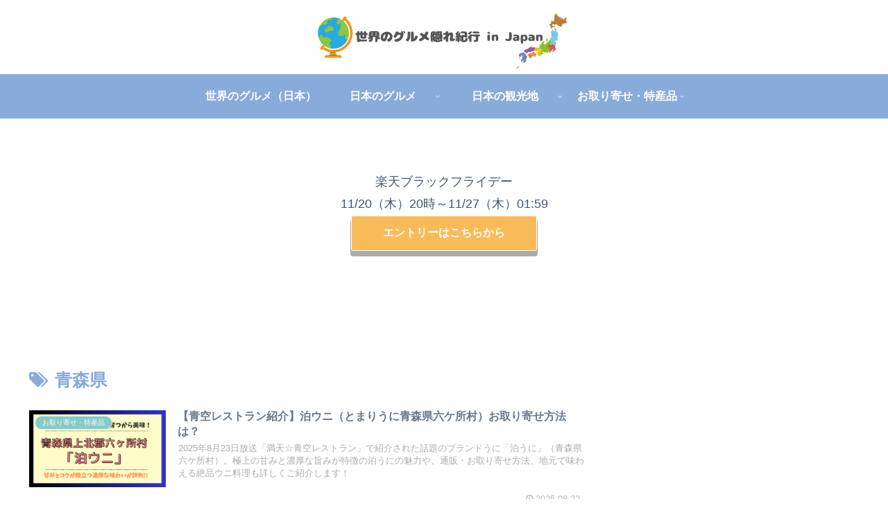

--- FILE ---
content_type: text/html; charset=utf-8
request_url: https://www.google.com/recaptcha/api2/aframe
body_size: 270
content:
<!DOCTYPE HTML><html><head><meta http-equiv="content-type" content="text/html; charset=UTF-8"></head><body><script nonce="KjCZhUy0lD7dQXCSPHW4ZQ">/** Anti-fraud and anti-abuse applications only. See google.com/recaptcha */ try{var clients={'sodar':'https://pagead2.googlesyndication.com/pagead/sodar?'};window.addEventListener("message",function(a){try{if(a.source===window.parent){var b=JSON.parse(a.data);var c=clients[b['id']];if(c){var d=document.createElement('img');d.src=c+b['params']+'&rc='+(localStorage.getItem("rc::a")?sessionStorage.getItem("rc::b"):"");window.document.body.appendChild(d);sessionStorage.setItem("rc::e",parseInt(sessionStorage.getItem("rc::e")||0)+1);localStorage.setItem("rc::h",'1768679210650');}}}catch(b){}});window.parent.postMessage("_grecaptcha_ready", "*");}catch(b){}</script></body></html>

--- FILE ---
content_type: application/javascript; charset=utf-8;
request_url: https://dalc.valuecommerce.com/app3?p=890574038&_s=https%3A%2F%2Fsekaimeshi-japan.com%2Ftag%2F%25E9%259D%2592%25E6%25A3%25AE%25E7%259C%258C%2F&vf=iVBORw0KGgoAAAANSUhEUgAAAAMAAAADCAYAAABWKLW%2FAAAAMElEQVQYV2NkFGP4nxH6nGH%2FVDkGxs%2B8zP9ljl9k%2BL3NkIFxN1fXf%2B9zrxiCNXoYAB4rDyB1JmpEAAAAAElFTkSuQmCC
body_size: 3898
content:
vc_linkswitch_callback({"t":"696be729","r":"aWvnKQAGEJQDD9TUCooAHwqKCJRe_w","ub":"aWvnKAAF8w0DD9TUCooFuwqKBth0WQ%3D%3D","vcid":"j7TM5OBc38OwFAD-WO486AZqvJ0a3EXRk2rhXDvxEdGG2YhDLJ1U1sArt8BgoaBlA5X5r1UcRMPlT97fHpTJGg","vcpub":"0.397460","fcf.furunavi.jp":{"a":"2773224","m":"3267352","g":"32250c37d6","sp":"utm_source%3Dvc%26utm_medium%3Daffiliate%26utm_campaign%3Dproduct_detail"},"nihonyouth-travel.co.jp":{"a":"2912068","m":"3019844","g":"0aaac6c68a"},"mini-shopping.yahoo.co.jp":{"a":"2821580","m":"2201292","g":"1e5d55a18a"},"furunavi.jp":{"a":"2773224","m":"3267352","g":"32250c37d6","sp":"utm_source%3Dvc%26utm_medium%3Daffiliate%26utm_campaign%3Dproduct_detail"},"shopping.geocities.jp":{"a":"2821580","m":"2201292","g":"1e5d55a18a"},"m.kkday.com":{"a":"2829368","m":"3448426","g":"bd4b6cd08a"},"www.asoview.com":{"a":"2698489","m":"3147096","g":"8fcfeb6d8a"},"stg.activityjapan.com":{"a":"2913705","m":"3393757","g":"3adfad0d8a"},"brand.asoview.com":{"a":"2698489","m":"3147096","g":"8fcfeb6d8a"},"furusato-special.asahi.co.jp":{"a":"2875238","m":"3617634","g":"cdf217da8a"},"activityjapan.com":{"a":"2913705","m":"3393757","g":"3adfad0d8a"},"voi.0101.co.jp":{"a":"2913665","m":"3654069","g":"ba1d4de08a"},"paypaystep.yahoo.co.jp":{"a":"2821580","m":"2201292","g":"1e5d55a18a"},"www.jalan.net/activity":{"a":"2720182","m":"3222781","g":"4e4a56328a"},"www.ozmall.co.jp":{"a":"2686083","m":"2209755","g":"bbbaef078a"},"tabelog.com":{"a":"2797472","m":"3366797","g":"b8255e4f8a"},"jamexp.jp":{"a":"2912068","m":"3019844","g":"0aaac6c68a"},"wwwtst.hotpepper.jp":{"a":"2594692","m":"2262623","g":"e401fd8ba1","sp":"vos%3Dnhppvccp99002"},"paypaymall.yahoo.co.jp":{"a":"2821580","m":"2201292","g":"1e5d55a18a"},"www-stg.daimaru-matsuzakaya.jp":{"a":"2427527","m":"2304640","g":"479ab05e8a"},"bit.ly":{"a":"2773224","m":"3267352","g":"32250c37d6","sp":"utm_source%3Dvc%26utm_medium%3Daffiliate%26utm_campaign%3Dproduct_detail"},"www.hotpepper.jp":{"a":"2594692","m":"2262623","g":"e401fd8ba1","sp":"vos%3Dnhppvccp99002"},"www.kkday.com":{"a":"2829368","m":"3448426","g":"bd4b6cd08a"},"furusato.asahi.co.jp":{"a":"2875238","m":"3617634","g":"cdf217da8a"},"external-test-pc.staging.furunavi.com":{"a":"2773224","m":"3267352","g":"32250c37d6","sp":"utm_source%3Dvc%26utm_medium%3Daffiliate%26utm_campaign%3Dproduct_detail"},"www.daimaru-matsuzakaya.jp":{"a":"2427527","m":"2304640","g":"479ab05e8a"},"jalan.net":{"a":"2513343","m":"2130725","g":"d8a027aa8a"},"shopping.yahoo.co.jp":{"a":"2821580","m":"2201292","g":"1e5d55a18a"},"www.jtb.co.jp/lookjtb":{"a":"2438949","m":"2214108","g":"0dcb7c7cbd","sp":"utm_source%3Dvc_ovspkg%26utm_medium%3Daffiliate"},"jamjamtour.jp":{"a":"2912068","m":"3019844","g":"0aaac6c68a"},"www.ikyu.com":{"a":"2675907","m":"221","g":"c9d87d6786"},"tdmpc.biglobe.ne.jp":{"a":"2427527","m":"2304640","g":"479ab05e8a"},"www-test.daimaru-matsuzakaya.jp":{"a":"2427527","m":"2304640","g":"479ab05e8a"},"app-external-test-pc.staging.furunavi.com":{"a":"2773224","m":"3267352","g":"32250c37d6","sp":"utm_source%3Dvc%26utm_medium%3Daffiliate%26utm_campaign%3Dproduct_detail"},"approach.yahoo.co.jp":{"a":"2821580","m":"2201292","g":"1e5d55a18a"},"restaurant.ikyu.com":{"a":"2349006","m":"2302203","g":"377234488a"},"app.furunavi.jp":{"a":"2773224","m":"3267352","g":"32250c37d6","sp":"utm_source%3Dvc%26utm_medium%3Daffiliate%26utm_campaign%3Dproduct_detail"},"mediashop.daimaru-matsuzakaya.jp":{"a":"2427527","m":"2304640","g":"479ab05e8a"},"l":4,"www.hotpepper.jp?vos=nhppvccp99002":{"a":"2594692","m":"2262623","g":"e401fd8ba1","sp":"vos%3Dnhppvccp99002"},"p":890574038,"www.jtb.co.jp/kaigai":{"a":"2438949","m":"2214108","g":"0dcb7c7cbd","sp":"utm_source%3Dvc_ovspkg%26utm_medium%3Daffiliate"},"event.kkday.com":{"a":"2829368","m":"3448426","g":"bd4b6cd08a"},"tobutoptours.jp":{"a":"2888782","m":"3658999","g":"e7840c208a"},"s":3724510})